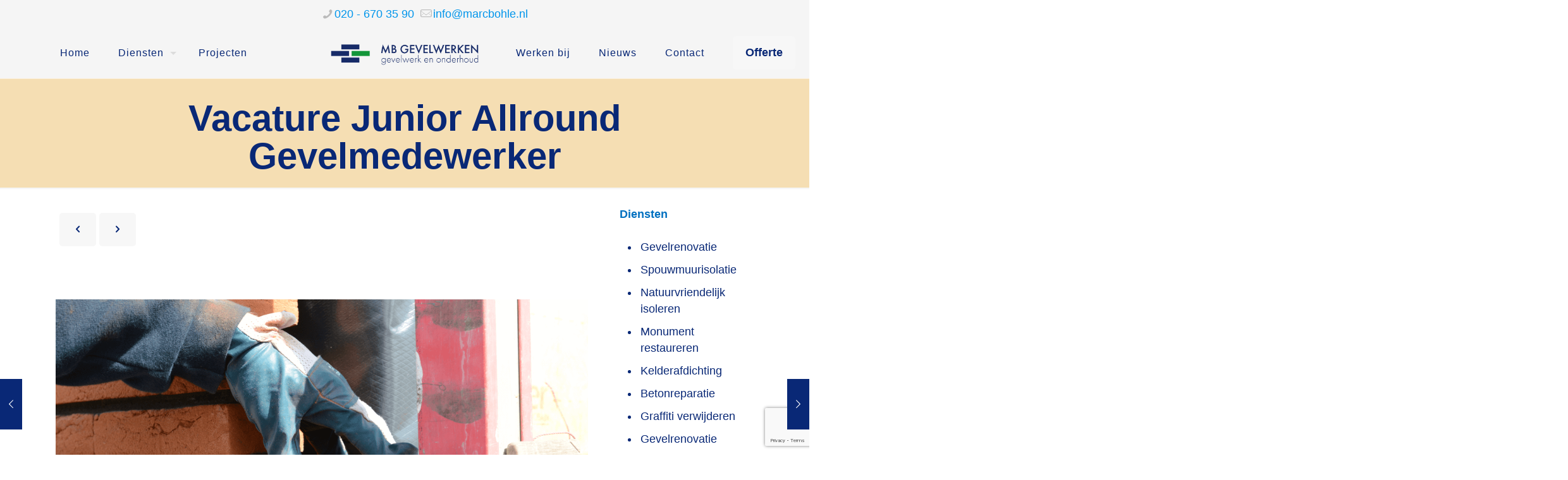

--- FILE ---
content_type: text/html; charset=utf-8
request_url: https://www.google.com/recaptcha/api2/anchor?ar=1&k=6LdH3asZAAAAABfuzokKPGYjgrT8q22yjjz_3kdd&co=aHR0cHM6Ly93d3cubWFyY2JvaGxlLm5sOjQ0Mw..&hl=en&v=PoyoqOPhxBO7pBk68S4YbpHZ&size=invisible&anchor-ms=20000&execute-ms=30000&cb=izaq28ruui53
body_size: 48674
content:
<!DOCTYPE HTML><html dir="ltr" lang="en"><head><meta http-equiv="Content-Type" content="text/html; charset=UTF-8">
<meta http-equiv="X-UA-Compatible" content="IE=edge">
<title>reCAPTCHA</title>
<style type="text/css">
/* cyrillic-ext */
@font-face {
  font-family: 'Roboto';
  font-style: normal;
  font-weight: 400;
  font-stretch: 100%;
  src: url(//fonts.gstatic.com/s/roboto/v48/KFO7CnqEu92Fr1ME7kSn66aGLdTylUAMa3GUBHMdazTgWw.woff2) format('woff2');
  unicode-range: U+0460-052F, U+1C80-1C8A, U+20B4, U+2DE0-2DFF, U+A640-A69F, U+FE2E-FE2F;
}
/* cyrillic */
@font-face {
  font-family: 'Roboto';
  font-style: normal;
  font-weight: 400;
  font-stretch: 100%;
  src: url(//fonts.gstatic.com/s/roboto/v48/KFO7CnqEu92Fr1ME7kSn66aGLdTylUAMa3iUBHMdazTgWw.woff2) format('woff2');
  unicode-range: U+0301, U+0400-045F, U+0490-0491, U+04B0-04B1, U+2116;
}
/* greek-ext */
@font-face {
  font-family: 'Roboto';
  font-style: normal;
  font-weight: 400;
  font-stretch: 100%;
  src: url(//fonts.gstatic.com/s/roboto/v48/KFO7CnqEu92Fr1ME7kSn66aGLdTylUAMa3CUBHMdazTgWw.woff2) format('woff2');
  unicode-range: U+1F00-1FFF;
}
/* greek */
@font-face {
  font-family: 'Roboto';
  font-style: normal;
  font-weight: 400;
  font-stretch: 100%;
  src: url(//fonts.gstatic.com/s/roboto/v48/KFO7CnqEu92Fr1ME7kSn66aGLdTylUAMa3-UBHMdazTgWw.woff2) format('woff2');
  unicode-range: U+0370-0377, U+037A-037F, U+0384-038A, U+038C, U+038E-03A1, U+03A3-03FF;
}
/* math */
@font-face {
  font-family: 'Roboto';
  font-style: normal;
  font-weight: 400;
  font-stretch: 100%;
  src: url(//fonts.gstatic.com/s/roboto/v48/KFO7CnqEu92Fr1ME7kSn66aGLdTylUAMawCUBHMdazTgWw.woff2) format('woff2');
  unicode-range: U+0302-0303, U+0305, U+0307-0308, U+0310, U+0312, U+0315, U+031A, U+0326-0327, U+032C, U+032F-0330, U+0332-0333, U+0338, U+033A, U+0346, U+034D, U+0391-03A1, U+03A3-03A9, U+03B1-03C9, U+03D1, U+03D5-03D6, U+03F0-03F1, U+03F4-03F5, U+2016-2017, U+2034-2038, U+203C, U+2040, U+2043, U+2047, U+2050, U+2057, U+205F, U+2070-2071, U+2074-208E, U+2090-209C, U+20D0-20DC, U+20E1, U+20E5-20EF, U+2100-2112, U+2114-2115, U+2117-2121, U+2123-214F, U+2190, U+2192, U+2194-21AE, U+21B0-21E5, U+21F1-21F2, U+21F4-2211, U+2213-2214, U+2216-22FF, U+2308-230B, U+2310, U+2319, U+231C-2321, U+2336-237A, U+237C, U+2395, U+239B-23B7, U+23D0, U+23DC-23E1, U+2474-2475, U+25AF, U+25B3, U+25B7, U+25BD, U+25C1, U+25CA, U+25CC, U+25FB, U+266D-266F, U+27C0-27FF, U+2900-2AFF, U+2B0E-2B11, U+2B30-2B4C, U+2BFE, U+3030, U+FF5B, U+FF5D, U+1D400-1D7FF, U+1EE00-1EEFF;
}
/* symbols */
@font-face {
  font-family: 'Roboto';
  font-style: normal;
  font-weight: 400;
  font-stretch: 100%;
  src: url(//fonts.gstatic.com/s/roboto/v48/KFO7CnqEu92Fr1ME7kSn66aGLdTylUAMaxKUBHMdazTgWw.woff2) format('woff2');
  unicode-range: U+0001-000C, U+000E-001F, U+007F-009F, U+20DD-20E0, U+20E2-20E4, U+2150-218F, U+2190, U+2192, U+2194-2199, U+21AF, U+21E6-21F0, U+21F3, U+2218-2219, U+2299, U+22C4-22C6, U+2300-243F, U+2440-244A, U+2460-24FF, U+25A0-27BF, U+2800-28FF, U+2921-2922, U+2981, U+29BF, U+29EB, U+2B00-2BFF, U+4DC0-4DFF, U+FFF9-FFFB, U+10140-1018E, U+10190-1019C, U+101A0, U+101D0-101FD, U+102E0-102FB, U+10E60-10E7E, U+1D2C0-1D2D3, U+1D2E0-1D37F, U+1F000-1F0FF, U+1F100-1F1AD, U+1F1E6-1F1FF, U+1F30D-1F30F, U+1F315, U+1F31C, U+1F31E, U+1F320-1F32C, U+1F336, U+1F378, U+1F37D, U+1F382, U+1F393-1F39F, U+1F3A7-1F3A8, U+1F3AC-1F3AF, U+1F3C2, U+1F3C4-1F3C6, U+1F3CA-1F3CE, U+1F3D4-1F3E0, U+1F3ED, U+1F3F1-1F3F3, U+1F3F5-1F3F7, U+1F408, U+1F415, U+1F41F, U+1F426, U+1F43F, U+1F441-1F442, U+1F444, U+1F446-1F449, U+1F44C-1F44E, U+1F453, U+1F46A, U+1F47D, U+1F4A3, U+1F4B0, U+1F4B3, U+1F4B9, U+1F4BB, U+1F4BF, U+1F4C8-1F4CB, U+1F4D6, U+1F4DA, U+1F4DF, U+1F4E3-1F4E6, U+1F4EA-1F4ED, U+1F4F7, U+1F4F9-1F4FB, U+1F4FD-1F4FE, U+1F503, U+1F507-1F50B, U+1F50D, U+1F512-1F513, U+1F53E-1F54A, U+1F54F-1F5FA, U+1F610, U+1F650-1F67F, U+1F687, U+1F68D, U+1F691, U+1F694, U+1F698, U+1F6AD, U+1F6B2, U+1F6B9-1F6BA, U+1F6BC, U+1F6C6-1F6CF, U+1F6D3-1F6D7, U+1F6E0-1F6EA, U+1F6F0-1F6F3, U+1F6F7-1F6FC, U+1F700-1F7FF, U+1F800-1F80B, U+1F810-1F847, U+1F850-1F859, U+1F860-1F887, U+1F890-1F8AD, U+1F8B0-1F8BB, U+1F8C0-1F8C1, U+1F900-1F90B, U+1F93B, U+1F946, U+1F984, U+1F996, U+1F9E9, U+1FA00-1FA6F, U+1FA70-1FA7C, U+1FA80-1FA89, U+1FA8F-1FAC6, U+1FACE-1FADC, U+1FADF-1FAE9, U+1FAF0-1FAF8, U+1FB00-1FBFF;
}
/* vietnamese */
@font-face {
  font-family: 'Roboto';
  font-style: normal;
  font-weight: 400;
  font-stretch: 100%;
  src: url(//fonts.gstatic.com/s/roboto/v48/KFO7CnqEu92Fr1ME7kSn66aGLdTylUAMa3OUBHMdazTgWw.woff2) format('woff2');
  unicode-range: U+0102-0103, U+0110-0111, U+0128-0129, U+0168-0169, U+01A0-01A1, U+01AF-01B0, U+0300-0301, U+0303-0304, U+0308-0309, U+0323, U+0329, U+1EA0-1EF9, U+20AB;
}
/* latin-ext */
@font-face {
  font-family: 'Roboto';
  font-style: normal;
  font-weight: 400;
  font-stretch: 100%;
  src: url(//fonts.gstatic.com/s/roboto/v48/KFO7CnqEu92Fr1ME7kSn66aGLdTylUAMa3KUBHMdazTgWw.woff2) format('woff2');
  unicode-range: U+0100-02BA, U+02BD-02C5, U+02C7-02CC, U+02CE-02D7, U+02DD-02FF, U+0304, U+0308, U+0329, U+1D00-1DBF, U+1E00-1E9F, U+1EF2-1EFF, U+2020, U+20A0-20AB, U+20AD-20C0, U+2113, U+2C60-2C7F, U+A720-A7FF;
}
/* latin */
@font-face {
  font-family: 'Roboto';
  font-style: normal;
  font-weight: 400;
  font-stretch: 100%;
  src: url(//fonts.gstatic.com/s/roboto/v48/KFO7CnqEu92Fr1ME7kSn66aGLdTylUAMa3yUBHMdazQ.woff2) format('woff2');
  unicode-range: U+0000-00FF, U+0131, U+0152-0153, U+02BB-02BC, U+02C6, U+02DA, U+02DC, U+0304, U+0308, U+0329, U+2000-206F, U+20AC, U+2122, U+2191, U+2193, U+2212, U+2215, U+FEFF, U+FFFD;
}
/* cyrillic-ext */
@font-face {
  font-family: 'Roboto';
  font-style: normal;
  font-weight: 500;
  font-stretch: 100%;
  src: url(//fonts.gstatic.com/s/roboto/v48/KFO7CnqEu92Fr1ME7kSn66aGLdTylUAMa3GUBHMdazTgWw.woff2) format('woff2');
  unicode-range: U+0460-052F, U+1C80-1C8A, U+20B4, U+2DE0-2DFF, U+A640-A69F, U+FE2E-FE2F;
}
/* cyrillic */
@font-face {
  font-family: 'Roboto';
  font-style: normal;
  font-weight: 500;
  font-stretch: 100%;
  src: url(//fonts.gstatic.com/s/roboto/v48/KFO7CnqEu92Fr1ME7kSn66aGLdTylUAMa3iUBHMdazTgWw.woff2) format('woff2');
  unicode-range: U+0301, U+0400-045F, U+0490-0491, U+04B0-04B1, U+2116;
}
/* greek-ext */
@font-face {
  font-family: 'Roboto';
  font-style: normal;
  font-weight: 500;
  font-stretch: 100%;
  src: url(//fonts.gstatic.com/s/roboto/v48/KFO7CnqEu92Fr1ME7kSn66aGLdTylUAMa3CUBHMdazTgWw.woff2) format('woff2');
  unicode-range: U+1F00-1FFF;
}
/* greek */
@font-face {
  font-family: 'Roboto';
  font-style: normal;
  font-weight: 500;
  font-stretch: 100%;
  src: url(//fonts.gstatic.com/s/roboto/v48/KFO7CnqEu92Fr1ME7kSn66aGLdTylUAMa3-UBHMdazTgWw.woff2) format('woff2');
  unicode-range: U+0370-0377, U+037A-037F, U+0384-038A, U+038C, U+038E-03A1, U+03A3-03FF;
}
/* math */
@font-face {
  font-family: 'Roboto';
  font-style: normal;
  font-weight: 500;
  font-stretch: 100%;
  src: url(//fonts.gstatic.com/s/roboto/v48/KFO7CnqEu92Fr1ME7kSn66aGLdTylUAMawCUBHMdazTgWw.woff2) format('woff2');
  unicode-range: U+0302-0303, U+0305, U+0307-0308, U+0310, U+0312, U+0315, U+031A, U+0326-0327, U+032C, U+032F-0330, U+0332-0333, U+0338, U+033A, U+0346, U+034D, U+0391-03A1, U+03A3-03A9, U+03B1-03C9, U+03D1, U+03D5-03D6, U+03F0-03F1, U+03F4-03F5, U+2016-2017, U+2034-2038, U+203C, U+2040, U+2043, U+2047, U+2050, U+2057, U+205F, U+2070-2071, U+2074-208E, U+2090-209C, U+20D0-20DC, U+20E1, U+20E5-20EF, U+2100-2112, U+2114-2115, U+2117-2121, U+2123-214F, U+2190, U+2192, U+2194-21AE, U+21B0-21E5, U+21F1-21F2, U+21F4-2211, U+2213-2214, U+2216-22FF, U+2308-230B, U+2310, U+2319, U+231C-2321, U+2336-237A, U+237C, U+2395, U+239B-23B7, U+23D0, U+23DC-23E1, U+2474-2475, U+25AF, U+25B3, U+25B7, U+25BD, U+25C1, U+25CA, U+25CC, U+25FB, U+266D-266F, U+27C0-27FF, U+2900-2AFF, U+2B0E-2B11, U+2B30-2B4C, U+2BFE, U+3030, U+FF5B, U+FF5D, U+1D400-1D7FF, U+1EE00-1EEFF;
}
/* symbols */
@font-face {
  font-family: 'Roboto';
  font-style: normal;
  font-weight: 500;
  font-stretch: 100%;
  src: url(//fonts.gstatic.com/s/roboto/v48/KFO7CnqEu92Fr1ME7kSn66aGLdTylUAMaxKUBHMdazTgWw.woff2) format('woff2');
  unicode-range: U+0001-000C, U+000E-001F, U+007F-009F, U+20DD-20E0, U+20E2-20E4, U+2150-218F, U+2190, U+2192, U+2194-2199, U+21AF, U+21E6-21F0, U+21F3, U+2218-2219, U+2299, U+22C4-22C6, U+2300-243F, U+2440-244A, U+2460-24FF, U+25A0-27BF, U+2800-28FF, U+2921-2922, U+2981, U+29BF, U+29EB, U+2B00-2BFF, U+4DC0-4DFF, U+FFF9-FFFB, U+10140-1018E, U+10190-1019C, U+101A0, U+101D0-101FD, U+102E0-102FB, U+10E60-10E7E, U+1D2C0-1D2D3, U+1D2E0-1D37F, U+1F000-1F0FF, U+1F100-1F1AD, U+1F1E6-1F1FF, U+1F30D-1F30F, U+1F315, U+1F31C, U+1F31E, U+1F320-1F32C, U+1F336, U+1F378, U+1F37D, U+1F382, U+1F393-1F39F, U+1F3A7-1F3A8, U+1F3AC-1F3AF, U+1F3C2, U+1F3C4-1F3C6, U+1F3CA-1F3CE, U+1F3D4-1F3E0, U+1F3ED, U+1F3F1-1F3F3, U+1F3F5-1F3F7, U+1F408, U+1F415, U+1F41F, U+1F426, U+1F43F, U+1F441-1F442, U+1F444, U+1F446-1F449, U+1F44C-1F44E, U+1F453, U+1F46A, U+1F47D, U+1F4A3, U+1F4B0, U+1F4B3, U+1F4B9, U+1F4BB, U+1F4BF, U+1F4C8-1F4CB, U+1F4D6, U+1F4DA, U+1F4DF, U+1F4E3-1F4E6, U+1F4EA-1F4ED, U+1F4F7, U+1F4F9-1F4FB, U+1F4FD-1F4FE, U+1F503, U+1F507-1F50B, U+1F50D, U+1F512-1F513, U+1F53E-1F54A, U+1F54F-1F5FA, U+1F610, U+1F650-1F67F, U+1F687, U+1F68D, U+1F691, U+1F694, U+1F698, U+1F6AD, U+1F6B2, U+1F6B9-1F6BA, U+1F6BC, U+1F6C6-1F6CF, U+1F6D3-1F6D7, U+1F6E0-1F6EA, U+1F6F0-1F6F3, U+1F6F7-1F6FC, U+1F700-1F7FF, U+1F800-1F80B, U+1F810-1F847, U+1F850-1F859, U+1F860-1F887, U+1F890-1F8AD, U+1F8B0-1F8BB, U+1F8C0-1F8C1, U+1F900-1F90B, U+1F93B, U+1F946, U+1F984, U+1F996, U+1F9E9, U+1FA00-1FA6F, U+1FA70-1FA7C, U+1FA80-1FA89, U+1FA8F-1FAC6, U+1FACE-1FADC, U+1FADF-1FAE9, U+1FAF0-1FAF8, U+1FB00-1FBFF;
}
/* vietnamese */
@font-face {
  font-family: 'Roboto';
  font-style: normal;
  font-weight: 500;
  font-stretch: 100%;
  src: url(//fonts.gstatic.com/s/roboto/v48/KFO7CnqEu92Fr1ME7kSn66aGLdTylUAMa3OUBHMdazTgWw.woff2) format('woff2');
  unicode-range: U+0102-0103, U+0110-0111, U+0128-0129, U+0168-0169, U+01A0-01A1, U+01AF-01B0, U+0300-0301, U+0303-0304, U+0308-0309, U+0323, U+0329, U+1EA0-1EF9, U+20AB;
}
/* latin-ext */
@font-face {
  font-family: 'Roboto';
  font-style: normal;
  font-weight: 500;
  font-stretch: 100%;
  src: url(//fonts.gstatic.com/s/roboto/v48/KFO7CnqEu92Fr1ME7kSn66aGLdTylUAMa3KUBHMdazTgWw.woff2) format('woff2');
  unicode-range: U+0100-02BA, U+02BD-02C5, U+02C7-02CC, U+02CE-02D7, U+02DD-02FF, U+0304, U+0308, U+0329, U+1D00-1DBF, U+1E00-1E9F, U+1EF2-1EFF, U+2020, U+20A0-20AB, U+20AD-20C0, U+2113, U+2C60-2C7F, U+A720-A7FF;
}
/* latin */
@font-face {
  font-family: 'Roboto';
  font-style: normal;
  font-weight: 500;
  font-stretch: 100%;
  src: url(//fonts.gstatic.com/s/roboto/v48/KFO7CnqEu92Fr1ME7kSn66aGLdTylUAMa3yUBHMdazQ.woff2) format('woff2');
  unicode-range: U+0000-00FF, U+0131, U+0152-0153, U+02BB-02BC, U+02C6, U+02DA, U+02DC, U+0304, U+0308, U+0329, U+2000-206F, U+20AC, U+2122, U+2191, U+2193, U+2212, U+2215, U+FEFF, U+FFFD;
}
/* cyrillic-ext */
@font-face {
  font-family: 'Roboto';
  font-style: normal;
  font-weight: 900;
  font-stretch: 100%;
  src: url(//fonts.gstatic.com/s/roboto/v48/KFO7CnqEu92Fr1ME7kSn66aGLdTylUAMa3GUBHMdazTgWw.woff2) format('woff2');
  unicode-range: U+0460-052F, U+1C80-1C8A, U+20B4, U+2DE0-2DFF, U+A640-A69F, U+FE2E-FE2F;
}
/* cyrillic */
@font-face {
  font-family: 'Roboto';
  font-style: normal;
  font-weight: 900;
  font-stretch: 100%;
  src: url(//fonts.gstatic.com/s/roboto/v48/KFO7CnqEu92Fr1ME7kSn66aGLdTylUAMa3iUBHMdazTgWw.woff2) format('woff2');
  unicode-range: U+0301, U+0400-045F, U+0490-0491, U+04B0-04B1, U+2116;
}
/* greek-ext */
@font-face {
  font-family: 'Roboto';
  font-style: normal;
  font-weight: 900;
  font-stretch: 100%;
  src: url(//fonts.gstatic.com/s/roboto/v48/KFO7CnqEu92Fr1ME7kSn66aGLdTylUAMa3CUBHMdazTgWw.woff2) format('woff2');
  unicode-range: U+1F00-1FFF;
}
/* greek */
@font-face {
  font-family: 'Roboto';
  font-style: normal;
  font-weight: 900;
  font-stretch: 100%;
  src: url(//fonts.gstatic.com/s/roboto/v48/KFO7CnqEu92Fr1ME7kSn66aGLdTylUAMa3-UBHMdazTgWw.woff2) format('woff2');
  unicode-range: U+0370-0377, U+037A-037F, U+0384-038A, U+038C, U+038E-03A1, U+03A3-03FF;
}
/* math */
@font-face {
  font-family: 'Roboto';
  font-style: normal;
  font-weight: 900;
  font-stretch: 100%;
  src: url(//fonts.gstatic.com/s/roboto/v48/KFO7CnqEu92Fr1ME7kSn66aGLdTylUAMawCUBHMdazTgWw.woff2) format('woff2');
  unicode-range: U+0302-0303, U+0305, U+0307-0308, U+0310, U+0312, U+0315, U+031A, U+0326-0327, U+032C, U+032F-0330, U+0332-0333, U+0338, U+033A, U+0346, U+034D, U+0391-03A1, U+03A3-03A9, U+03B1-03C9, U+03D1, U+03D5-03D6, U+03F0-03F1, U+03F4-03F5, U+2016-2017, U+2034-2038, U+203C, U+2040, U+2043, U+2047, U+2050, U+2057, U+205F, U+2070-2071, U+2074-208E, U+2090-209C, U+20D0-20DC, U+20E1, U+20E5-20EF, U+2100-2112, U+2114-2115, U+2117-2121, U+2123-214F, U+2190, U+2192, U+2194-21AE, U+21B0-21E5, U+21F1-21F2, U+21F4-2211, U+2213-2214, U+2216-22FF, U+2308-230B, U+2310, U+2319, U+231C-2321, U+2336-237A, U+237C, U+2395, U+239B-23B7, U+23D0, U+23DC-23E1, U+2474-2475, U+25AF, U+25B3, U+25B7, U+25BD, U+25C1, U+25CA, U+25CC, U+25FB, U+266D-266F, U+27C0-27FF, U+2900-2AFF, U+2B0E-2B11, U+2B30-2B4C, U+2BFE, U+3030, U+FF5B, U+FF5D, U+1D400-1D7FF, U+1EE00-1EEFF;
}
/* symbols */
@font-face {
  font-family: 'Roboto';
  font-style: normal;
  font-weight: 900;
  font-stretch: 100%;
  src: url(//fonts.gstatic.com/s/roboto/v48/KFO7CnqEu92Fr1ME7kSn66aGLdTylUAMaxKUBHMdazTgWw.woff2) format('woff2');
  unicode-range: U+0001-000C, U+000E-001F, U+007F-009F, U+20DD-20E0, U+20E2-20E4, U+2150-218F, U+2190, U+2192, U+2194-2199, U+21AF, U+21E6-21F0, U+21F3, U+2218-2219, U+2299, U+22C4-22C6, U+2300-243F, U+2440-244A, U+2460-24FF, U+25A0-27BF, U+2800-28FF, U+2921-2922, U+2981, U+29BF, U+29EB, U+2B00-2BFF, U+4DC0-4DFF, U+FFF9-FFFB, U+10140-1018E, U+10190-1019C, U+101A0, U+101D0-101FD, U+102E0-102FB, U+10E60-10E7E, U+1D2C0-1D2D3, U+1D2E0-1D37F, U+1F000-1F0FF, U+1F100-1F1AD, U+1F1E6-1F1FF, U+1F30D-1F30F, U+1F315, U+1F31C, U+1F31E, U+1F320-1F32C, U+1F336, U+1F378, U+1F37D, U+1F382, U+1F393-1F39F, U+1F3A7-1F3A8, U+1F3AC-1F3AF, U+1F3C2, U+1F3C4-1F3C6, U+1F3CA-1F3CE, U+1F3D4-1F3E0, U+1F3ED, U+1F3F1-1F3F3, U+1F3F5-1F3F7, U+1F408, U+1F415, U+1F41F, U+1F426, U+1F43F, U+1F441-1F442, U+1F444, U+1F446-1F449, U+1F44C-1F44E, U+1F453, U+1F46A, U+1F47D, U+1F4A3, U+1F4B0, U+1F4B3, U+1F4B9, U+1F4BB, U+1F4BF, U+1F4C8-1F4CB, U+1F4D6, U+1F4DA, U+1F4DF, U+1F4E3-1F4E6, U+1F4EA-1F4ED, U+1F4F7, U+1F4F9-1F4FB, U+1F4FD-1F4FE, U+1F503, U+1F507-1F50B, U+1F50D, U+1F512-1F513, U+1F53E-1F54A, U+1F54F-1F5FA, U+1F610, U+1F650-1F67F, U+1F687, U+1F68D, U+1F691, U+1F694, U+1F698, U+1F6AD, U+1F6B2, U+1F6B9-1F6BA, U+1F6BC, U+1F6C6-1F6CF, U+1F6D3-1F6D7, U+1F6E0-1F6EA, U+1F6F0-1F6F3, U+1F6F7-1F6FC, U+1F700-1F7FF, U+1F800-1F80B, U+1F810-1F847, U+1F850-1F859, U+1F860-1F887, U+1F890-1F8AD, U+1F8B0-1F8BB, U+1F8C0-1F8C1, U+1F900-1F90B, U+1F93B, U+1F946, U+1F984, U+1F996, U+1F9E9, U+1FA00-1FA6F, U+1FA70-1FA7C, U+1FA80-1FA89, U+1FA8F-1FAC6, U+1FACE-1FADC, U+1FADF-1FAE9, U+1FAF0-1FAF8, U+1FB00-1FBFF;
}
/* vietnamese */
@font-face {
  font-family: 'Roboto';
  font-style: normal;
  font-weight: 900;
  font-stretch: 100%;
  src: url(//fonts.gstatic.com/s/roboto/v48/KFO7CnqEu92Fr1ME7kSn66aGLdTylUAMa3OUBHMdazTgWw.woff2) format('woff2');
  unicode-range: U+0102-0103, U+0110-0111, U+0128-0129, U+0168-0169, U+01A0-01A1, U+01AF-01B0, U+0300-0301, U+0303-0304, U+0308-0309, U+0323, U+0329, U+1EA0-1EF9, U+20AB;
}
/* latin-ext */
@font-face {
  font-family: 'Roboto';
  font-style: normal;
  font-weight: 900;
  font-stretch: 100%;
  src: url(//fonts.gstatic.com/s/roboto/v48/KFO7CnqEu92Fr1ME7kSn66aGLdTylUAMa3KUBHMdazTgWw.woff2) format('woff2');
  unicode-range: U+0100-02BA, U+02BD-02C5, U+02C7-02CC, U+02CE-02D7, U+02DD-02FF, U+0304, U+0308, U+0329, U+1D00-1DBF, U+1E00-1E9F, U+1EF2-1EFF, U+2020, U+20A0-20AB, U+20AD-20C0, U+2113, U+2C60-2C7F, U+A720-A7FF;
}
/* latin */
@font-face {
  font-family: 'Roboto';
  font-style: normal;
  font-weight: 900;
  font-stretch: 100%;
  src: url(//fonts.gstatic.com/s/roboto/v48/KFO7CnqEu92Fr1ME7kSn66aGLdTylUAMa3yUBHMdazQ.woff2) format('woff2');
  unicode-range: U+0000-00FF, U+0131, U+0152-0153, U+02BB-02BC, U+02C6, U+02DA, U+02DC, U+0304, U+0308, U+0329, U+2000-206F, U+20AC, U+2122, U+2191, U+2193, U+2212, U+2215, U+FEFF, U+FFFD;
}

</style>
<link rel="stylesheet" type="text/css" href="https://www.gstatic.com/recaptcha/releases/PoyoqOPhxBO7pBk68S4YbpHZ/styles__ltr.css">
<script nonce="9HjYQn5mnukZZ0710XpQnA" type="text/javascript">window['__recaptcha_api'] = 'https://www.google.com/recaptcha/api2/';</script>
<script type="text/javascript" src="https://www.gstatic.com/recaptcha/releases/PoyoqOPhxBO7pBk68S4YbpHZ/recaptcha__en.js" nonce="9HjYQn5mnukZZ0710XpQnA">
      
    </script></head>
<body><div id="rc-anchor-alert" class="rc-anchor-alert"></div>
<input type="hidden" id="recaptcha-token" value="[base64]">
<script type="text/javascript" nonce="9HjYQn5mnukZZ0710XpQnA">
      recaptcha.anchor.Main.init("[\x22ainput\x22,[\x22bgdata\x22,\x22\x22,\[base64]/[base64]/MjU1Ong/[base64]/[base64]/[base64]/[base64]/[base64]/[base64]/[base64]/[base64]/[base64]/[base64]/[base64]/[base64]/[base64]/[base64]/[base64]\\u003d\x22,\[base64]\\u003d\\u003d\x22,\[base64]/DqMKjwoXCkcOlMBLCvMKDw6zDpGYFwrPCm2HDn8Oje8KHwrLCsMKAZz/Dj0PCucKyAcKcwrzCqGlSw6LCs8OEw6NrD8KCJV/CusK3RUN7w7PChAZIdMOgwoFWUMKOw6ZYwrU9w5YSwpQnasKvw4XCksKPwrrDp8KfME3DknbDjUHCvQVRwqDCgAM6acKxw5t6bcKGHT8pJi5SBMOfwqLDmsK2w53Cn8KwWsOWFX0xFcKGeHsZwq/DnsOcw77CusOnw7whw4pfJsOSwofDjgnDuV0Qw7Fow61RwqvCmlUeAWpRwp5Vw4vCq8KEZUAMaMO2w6YQBGBUwr9hw5U0M0k2wrTCtE/Dp0QAV8KGTQfCqsO1DnpiPk3DqcOKwqvCmzAUXsODw5DCtzFfC0nDqyzDi28rwplpMsKRw7DChcKLCR4yw5LCoyrCpAN0wrIbw4LCukA6fhcTwpbCgMK4DsKSEjfCtH7DjsKowrnDpn5Ld8KudXzDsj7CqcO9wp5aWD/CjsKZcxQ+OxTDl8O/[base64]/CqcKCaArDvcOgwqbCvS0CZMO+ZcOVw64zd8Onw4vCtB0Cw5DChsOOMQfDrRzCg8KNw5XDnibDolUscMKEKC7Dt1TCqsOaw5EufcKISTEmScKcw63ChyLDn8KmGMOUw6PDo8KfwosWZi/[base64]/wosXVl3CjRLDiwDCs8OGGcKNw6IiWcK3NcOYf8K4YEtDB8OyKHJYPwDCqzTDmBYvPMOuw7HDgMOGw54mJ1rDtnARwoLDuBXCsnBdwpDDqMKbQwDDi1HClsOYA0XDq1zCgMOFG8OXa8Kew7HDg8KVw4s6w6nCh8O7SgjCj2/[base64]/[base64]/[base64]/DqcOkwrzCgWFLwp4accO4w5Z/UMOfMXjDiXjClwA8J8KQXFfDosK6wpTCoC7DvyXCvcOxRmwawpvCnyDDmH/[base64]/BBrCrMO1csKeCcOzw6IXw70jw6/ChsK/w7p5wrjDqMKowooswp7Do2nCuW8Dwp4Ew5FZw7HDrg9UWMOIw6TDusOyWnsOQMKow4h4w4PDmGA0wqPDkMOhwrbCgMKswq3Cq8KvSMKcwqJAw4c5woh2w4jCiDw6w43CjwTDnQrDmDtXTcO6wphAw4IvNcOZwpDDlsKmVD/CjBArWS7CmcO3E8OgwrTDuR/[base64]/Dn8OnKcKLUMKRHX7Crm7DtcK6egIgGDhQw6N3QU/[base64]/CtyLDlMKLwozCjMO6woXDmsOqwrEkBMKJXCbDqnrDpMOYw5tFMcK5fn/CiHLCmcOXw7zDvsOeViHCpMOSDmfCqC1VYMKXw7DCv8Kxw64mAWVtbEPCkMKKw4cSfMO1RErDjsO+Mx/CgcOVwqJ+bsKXQMK0X8OefcKhwpBiw5PCokQqw7hjw5/[base64]/CjE7CgBrDrhMow4TDo8Kxw5wRw7FMY2fCv8KHw5HDn8OyYcOrBsOHwqoew5ESez3CkcKlwrXCtwYsU07CqMOoTcKiw5dFwoHCgBNcPMOLL8OpaUPCmGkJMHvCoHHDg8O4wpUxQcKfeMK5w61KHcKYIcOrw63CmSPCjsO/[base64]/DqMKfO8KQwqnDnk4iJsO8wpfCscKlaUQvwozDqsO2fcOOwrjDuw/DonFjesKIwrXCj8OvU8K+wr1ww5g0L0jCqcKmETlkKDzCrVTDuMKlw7/Cq8OGw4jCl8OAZMOGwqvDlTzDrS/DnHAywq3DqMK/aMOqDMOUO28GwpUbwoEIWxvDijRMw6bCiXTCglx7w4XCnj7CvgUHw4bCsyZcw7oOwq3DkhDCnmc6w4bChzkwNitiZFPDiT4FE8OlUWjCoMOgRsKOwodwCcKqwqLCpcO2w5HCsk/Crnd9PBJQBVA+w7rDgxdAWiLCi2tGwoDCksOlwqxEKMO7w5PDkn4hJsKYBSnCnlnCl1ovwrfCsMKgGzhsw6vDrDnCksO9PMKpw5o7wqczw6oAAcKkI8O/w6fDosK/TjdOw5bDhcKRwqYabcKgw4fCpwfCiMO0w48+w6HDpMKYwoLCkcKCw7fChsKzw4Zmw5HCtcODV2IgYcKSwr/CjsOOw4gJHhk+wqZcTm3ClxbDiMOuw6/CvMKrV8KFTCjDmXFzwpMkw6xFwrPCjDzCtcOwYjPCuk3DocK8wrnDkhbDlkPCkcO1wqBhDw3Ct3YEwrdHw5Nbw7VdN8KIMl5cwqDCj8Kmw5vCnxrCkgjChm/[base64]/CpMKAwqvCsMOnc0HDhsOkPHTDpT1vZ0NGwpJewqwUw6jCrcKkwobCo8Khw5QATQjDvxoSw5HCkMOgbCVlwpp+w58Ew5DCrMKkw5LDoMO+WzwVwpodwqUfXy3CpsK7w6Nxwq1mw6E8Y0HDi8K0P3QEDADDq8K8PMOCw7PCksOTK8Olw5c/C8O9wrssw63DssK9CTlfwrgUw55/wqYiw6TDocKuUsK2wpRnXg7Cp10Cw7YJbz8Uwq4xw5HDr8O6wqTDqcK8w6QVwrhiDXnDgMKHwo/DukDChsOmSsKuw6nCmcKPecKGDcOmdArDu8KXZTDDhMOrMMO3dSHCh8OLdMOOw7hMWsKlw5vCmXBTwp0geikyw4HDrn/DscKXwq/[base64]/w6xTwoPDv8O/[base64]/Dh2DCljDConkEbsO2w75sMiXDicOcwrrCp3XCp8Ocw6nCikFVM3vDgxDDusO0w6B0wpLDslRjwpHCuUAJw7jCmFMOK8OHTsKbe8KGw41ww7nDo8KPF3jDlh/DtjHCk0rDsELDnW3CngnCs8KLO8KCIMK/FcKBQGvCnnRCwpfCplx1IxwQcyfDsz3DtQfCr8KxFx1Kw6Ivwr9Zw6/Cv8O+UEtLw6rDusKLwqzCl8KowrLDlsObRl3CmSZOBsKMwrXDq3cMwpZ5Um7CjgFUw7rCjcKqbhfCg8KBe8Oaw5bDmRIXFcOgwpHCvBxuMMOOwpoIw5ITw4rDtwDCtCUlP8KCw4cew7Vlw5gMR8KwYzrDq8Oow6lVSsO2OcKUExjDvcK4DEU/wr4/w4zDpcKecwTCqMOkS8OGTcKhXsOXVcKeN8OBw43CrgVAwrVBd8OtPcKkw65Cw7V8esO8SMKOasOxBsKsw4oLDDLCvnTDm8ODwp3CssOzXsKnw6DCtcKww796IsKWLMOhwrJ+woRwwp1mwrEjwr3DsMOfw7fDq2lEd8KwI8O7w6NPwr3Cp8K/wo4cWzwCw6XDqEAvMgTCjDspEcKHw60Cwp3CgDJTwoDDuTfDscOjwprDrcOnw53CusK5wqh0RsKpAz7CtMOqMcOte8KOwpo7w5PDuF4Nwq3Ci1dbw5vCjllyfCjDvFLCt8KTwoDDssO0w5VsOQN2w5fCgsKTZcOEw5hlwrXCksOKw7/Dr8KPCMO8w6zCulgnw7EoWRYzw4ooQ8OORwMOw6Y9woHDrX1gw5HDmsKoIyV9BTvDswPCr8O/w6/DjcKFwqZDImJswobCoz3CncKKBEBSwpLCi8K9w64fP2oZw6PDnGjCiMKRwpUKHsK0WsKgwrnDrm/DgsOKwodewqcxKsOYw70/[base64]/Cv8O9CsKbVgRtOMKwwo9Of8KkJ8K4wrIrcw8dQcO9EMKxwqtkCsOZfcOxw7x4w7DDhwjDkMOrw5LCqVDCrsOtA23DvMKgNMKEBsO+w5jDpz18DMKVwrbDlcKPOcOHwo0qw5/CnzEiw6ZAMsK0wqzCqcOjZ8OsSn/CulcSdhl3TiTDmUTCicKpeFMcwqLCiXVIwrLDicKuw5TCvcO/[base64]/[base64]/CqcOYDhozw4XDjTpjeXDDusK0TsOgFsKww6QLRsK0ecOPwqUpakh7MBEhwofDrGDCoEsDDMOfY2zDhcOXAU3Cr8KhJMOPw4xkPGfDmQx+aGXDsUhVw5AswrnDikA3w6AxDMKKVnYSEcOaw4sOwpBdVQpXXMOxw44te8KwfsK8ecOdThjCksOJw4dBw7TDlsO/w6/DosOfVybCg8K5NMOmD8KgGWHDsHvDscKmw7fCs8O3w4lAwqzDocOBw4XCgcO5elZUD8Kpwqd6w4rCp157dmvDlX0UDsOCw4XDqcKcw7AGXMK2FMO3QsK4w5bCiyhPcsOcw6rDlH/DpsOJTAgBwr7DsjYEDsKwWUHCqsK1w5o4wo9NwpDDhwVGw7HDvMOrwqfDjWluwrPDkcOeADsfwqzClsKvesK9wqZse0lZw58dwr/DjCslwonCnCZpezLCqSLChCXDssKqBsOtwpETTSbCrT/[base64]/C2xRDW/DlQQ3w7HDrcOBZMOSX8KRHAQ3woF9wqrDkcOSwrV9D8OOwpcCXsOiw4oWw6dVJi0Tw4jCisOwwpHDvsK6OsOTw5IQwoXDhsO9wrRHwqhEwqrDt3IxbD/DgsKDAsK9w4lvYMOreMKNZAvDqMOiGWUAwqvDj8KeOMKGTWPDqyfChcKxZ8KBGMOFZMOkwrUIw5PDlRJSw74qC8OKw6LDhMKvbjYAwpPCtMO1KsONdVg8w4NOUcOAwpJBC8KsN8KbwrERw77CiXAfJsKGC8KlNHXDs8OTQ8KJw6vCrQhMP3FDGUUpGRU0w4/DvRxVYMOhw7DDk8Ouw63DosOFZMO7wrLDpMOsw4HDlg9hd8OcZgfDhcKNw74lw4rDgcOGNcKuXB3DrS/CmWFDw6DDjcK3wqFPE0kGP8OPFGjCrMOgwoTDoGU5W8KMEwDDom8Yw5HCisK7RybDiUhcw7TCvg3CsTp3DBLCkT0xQCMhGMKiw5DDtDbDvcKrXFQmwqVswpvCpUNeMMKAfCzDhio8w4fCmgpHQcODwoLCrCxxLS3CtcKGCzwBRy/Chkhowr5twos8U2Fmw516KsKdY8KxCg8gCUd7w4vDv8KNa2jDu2IqRCvDp1c/WcKaJ8Kyw6JIUX1Gw5Mjw6vCoybDucKTw7NfSHnCn8KZeEHDnjAqw6crImVrVQZhwrLCmMODw4fDnsOJw6/DowDDh29gAMKnwr9VTMOINkLCv3pRw53Ch8KSw4HDssOdw6vDqArCphrDq8Oow4o2woTCtsOUVm5wccOdwpzDinbDh2bCuR7CrsKvNBJEKhkBQBFDw70KwppowqfCnsOvwrRiw57DimDCgWXCtxxoAcK4NDBOCcKsGMKwwqvDnsK7cUVyw4PDocKZwrx+w6/Dp8KOQWDDmMKrYhjDpEE0wr4HZsKXYgxow7onwrEmwrXDthfCozB0w67Dj8Ojw4lvcsOVwo3Dg8KbwrjDu3nCkCdPcArCpcOiYAg2wqRdwrxdw7bCuD9dOsKMfnQEfnzCpcKFw67Dg2pXwrQ/LFskLTtvwod/CDxkw7Faw6owdTIcwqzDusKZwqnCnsKjw5I2NMOywojDh8K7KCPCqUDCisORRsOvUMODwrXDkMKYfFwAN37DiAkkFMK9VcKMXz0hdFJNwq9Iw6HDksKcXjsyCsKYwqXDiMOiDsODwpjChsKjCl3DhGl1w5RbCRQ3wptdw7/DoMKGIsK2SQIUasKFwrAZQ0VxeVPDl8KCw6k9w4jDkiTDpxM+WXdkwppkwpfDrMOawp8fw5bDrFDCksKkLsOtw7jCi8OQeCrCpCjDnMO2w68jRgNEw4Qawoosw5TCvybCrA0xL8KDUjxew7PDnAfClMOrJ8KNEsOtPMKew7/CjMK2w5wjHxFTw4jDrcO0wq3DrMO4w6xqXcONcsKAw5wlw57Dh1jDosKWw4nCgAPCs21obgHCs8Kiwo09wpPDsBvCvMO1YMOUJcKow4fCssOGwoFZw4HCjG/CmcOow6bCqH7DgsK6FsOKS8OkVirDsMKzW8KyI1xuwoZow4DDtE/DuMOjw6hPwpwJaXB6wr7Dp8O2w6/Dm8OTwpzCjcKOw7xgw5tDGcKvE8OQw4nCqMOkw7PDssKrw5Qow7LDrXRIPEMJQsOKw5k5w6rCoiLDkDzDicOkworDkTjCrMOowot2w7vCgzPDriFIw411IcO4ecOEJhTDscKewqJPLcKPdko2dMKww4l0w6/[base64]/Cv8OrV8KPWXTCqcK3d8KlQMO5w7DDpMKqaQtxYMOnw4XCmH/CilkfwpIsF8KAwqjCgsOVN1ArTMOdw5vDkHIzecK3w6jChQbDtsO4w7plZ11vw6PDl23CkMONw6diwqTDv8K4wq/Dom1wWjHCu8K/KcKawpjCgsK9wotsw4jCscKsKCnDh8KLZ0PCn8KbeATCiSnDmcOCYxzDqzjDj8Kgw4Z/JcKtfMOeH8KOOzLDhMO4ccO/BMOHT8KUwrPDq8KHBSV9w67DjMO3CRPDtcOfRMO5fsO9wpRSwq1ZXcK0w5PDg8OsaMObNw3CoB/CoMOuwrsUwrJ5w5ltw4nCh17DqmPCsjjCrRDDtMOSSsOywrTCjMOowq/[base64]/[base64]/[base64]/DknLDssOYw4wQwr3Dn8KTwo4Dw6QXw6TDiwPDscOeVlrCmgDCjWgJwpTClMK5w6ZFdcKiw4zCoXEtw6HCtMKiwpwMw5HChEpyFMOvdj7Ck8KhBsOJwrgSw5o3A3HDo8OZfwPCiDxOwpRuF8OawqDDsyXCqMKNwrF8w4bDnBUcwqQhw4nDmR/CnlbDu8Kjw4/CjSHDjMKLwpvCq8OPwqIbw7fDtidXVUJkwoxkX8KATcKXM8O1wr5XABXCuCDDhlbCrMOWLEXDksOnwr/Cg3lFw6XCvcKyQXbCo3lMc8KATSnDp2UUNW9fcsOBImA3XmjDsHrDsEXDncK8w6XCs8OeWsOaK1vDkcK1IGZKAcK9w4ZcRRPDiX4fB8Kww6HDlcOHdcO9w53CtVbDv8K3w64ewo7CuhnDr8O2w5QewrYqwpvDo8KdRMKSw6xbwpTDk1zDjB95w5TDsSjClg/CscO0IMO1RMOzK3xOwrhKw4ACw5DDvEtvUBADwrJRd8KEBlMswpnCl1hTNBvCusOAV8OVwqQcwqvDg8O4KMOGw5LDvsOJainDv8ORU8K1w6bCqlJDwpM1w6DDtcKze1ISwoXDrWUmw7DDr3XCrjkPc3DCpsKsw7DCujdMwojDh8KXLhhOw6/DqyQowrPCpk0dw7/CnMK+TsK6w5Bqw70nRcOpFA3DqcK+b8OZfgrDmUNKA04mOlzDskZ6A1jDk8ObNX4Uw7R4wrMgL1A4HMOEwrjChEbCm8OzQhzCpsKkAi8XwplqwpJ2FMKYZ8O4wqs9wp/CscO/[base64]/CoH3Dkkw7w4PCm0tYJkTDvQfDiMODwobCmWoSUsONwrAVw7s3w7/Dk8KKw4tGTsOvDnYywrl7wprCisKscnMcNn9Aw7UCwolYwqTClTHCvcKYwqocJcKQwqXCrmPCq0jDm8KkQU/DtTEhK2vDgMK6bTU7eyfDnMOccDFBS8K5w5oXAcKAw5bChhfCkWVOw7VaH2pkw4Q/B3rDoVTCkQDDmcKWw43CsiwTJXTCo1wpw4bCgsKmbj1PEmzCtzcZQsOrwo3Co3/DtyPCocOiwpjDgR3CrHXChMOEwojDn8Kka8O8w7hFAWpdbWPCkAPCoTdbwpDDvcOqYF9lKMOLw5bDpQfCrXN0w7bDtTB2SsKQXkzCpS7DjcK5DcODeAfDvcOdX8KlE8Kfw6jDtBw/PwLDkEtqwrhdwp/CsMKMbsKuSsKVdcOtwq/[base64]/CgTDCp8OaZyhtPQk1Y8KaH3wyw7fDkBfDlnTDnzXCkMKhwpjDtn5WDjZEwobCkVRTwpciw4lVQcKlXSDDg8KLBsODwrRMX8OXw4zCqMKTcAbCvMKGwptgw5zCosOJTwd1DMK9wo/DlMK6wrQ4GkRmEWhbwqnCtsKPwovDssKGTcOdKsObwqrDv8OQflJrwoNIw7l2VnlFw5nCpBTDmDdjb8Kuw6Z4YUwqwpPDo8KXBGXCqm0KQ2RjXcKyYcKWwpPDiMOpw6w/CMOPw7bCksOHwrcXDEUrT8K+w4tpBsKjBRXCiULDrUIPUsO7w47Di2YZcmw3wqnDhhkrwrDDhVcWTGIfDsKFXiZxw7TCtiXCrsKYe8Oiw7/ClGZqwohjfFADaX/[base64]/DizF7wq03b8KPw5cFwpxswo3DtcKMOsKpwqBAwoQeSgHCscOxwoTDuhsaw4HDicO/[base64]/[base64]/[base64]/QcKqwqjDpkbCuEPDtDzCpMOMwoTDjcKdBcOQcFsJw4FNYHw/T8O+e1bCoMKcKsKiw44eOhbDkD0GfFDDh8KEw68hSMKIQCxVw4obwpoNwp1zw7/CnynCnsKuOiBkTMObdsOQQsKDa2R8wo7DvU4lw78/GwrCsMOBwpkRW1dbw5gjwqXCosK7PsOOLHIyOVPCjcKCR8OZf8OZVl0EHmrDu8KFFsOkw5XDkyHDp2d0UU/DmiQ7YnQMw6/DkhzDihrDtAXCisO6wo3DncOrH8OOLMO/wopIQn9ZX8KLw5LCosOoasOWBWlQMsO7w7RBw7DDjGJlwoHDs8OMwoMtwrZlw5rCsC3CnV3DsUXCscKZdMKKSD5LwpbCmVrDnBN6REXDnyTCs8Onw73Dq8ORZjlpw5nCl8OqdEHCh8OVw495w6lWU8KhJ8O+D8KIwq0NScO+wq4tw7/Dv0RdBDlrE8K9w6BFLcKKHBMKDnQ1esKuacOawo8Sw6Inwop3VMO8N8OTY8OtW1nCoRJaw4Zqw77CnsK1bT5nd8Kdwq4aewDDlW7DuCXDtjtzCS/[base64]/CmkPCsl3Dmycfwo9bw48vwpRcSzVtIMKyTR16w6ofDS/CjMKyDGXCs8OWasOxZMO/wrjCusK5w4cUw5hRw7USUsO1NsKZw7rDr8OJwpIGHcK/w5wSwrrCi8O2M8K1wr1Uwp5NeklPLAMlwrvCtcKcY8Kvw7cmw57DuMOdHMOrw5fDjmbDgjLCpBFlwol1AMOLwpbCoMKUw6/[base64]/[base64]/[base64]/[base64]/Ct27CrMKCUFEUdHvDuUFyGcKxL05TIMKXNsOxcUcHQw0iT8Omw74cw61nwrvDgMK8JsKawqAfw53DgHNQw5N7fMKYwog6fmsbw78pesOOw7RzPMKWw7/[base64]/DocO0BVA8w5bDgz/DlCLDlWXCrzNgwq9Vw64tw5dyMDhzRnpCH8KtAsOFwplVw7PCrXIwCgErwoTDqcK6NMOKUEAHwqTDtcK8w53DncOqwoIqw6XCjsOAJMK4w4XCicOjbFMnw4TChGfCoTHCpGnCmQrCtW/CuXNYb0EZw5N3w4fDhRFswqvCoMKrwpLDr8OKw6RBwrQ4R8OCwoADdHwJwqghPMOHw75yw407BWYtw60GfivDq8OOER15wpnDli3DusK7wq/CqMKuworDi8KsPcOdQcOTwpELKD9nHzrCj8K7ZcO5ZsKND8KAwrDCiRrCpSjDklEBZ3Z+Q8KuRhHDsFHCgnrDicKFBsOcL8O4wrkTW1jDh8OLw4DCo8KuKcK2wp52w6PDhGLChwN0Dl5Gw67DhMKGw7vCqMK/[base64]/HS01cMK5TMKyw7DDvcKlZMKzb2hqAQANwq/CqnfCvMOow6rCl8K7DcO4EBrCq0RywqzCu8Kcw7TChMKJQ2vCrXMow5TCh8Kbw6JQUC/ChQh1w51QwoPDnh4+MMO4SDnDpcK3wqUgc1QsNsKgwpBQwozCgcOVwqURwqfDqxJuw7RaPsOIcMORwrcTw43CgsKSw5vCijNbei/[base64]/[base64]/bwI6F8ONwqA3D8Obwq/[base64]/Dg8Oqw7zCtVrCucKrwovDm37Dq3XDhEfDjcOwDE/[base64]/DucKrwp18wqEEIcOzwqvCnVtxT8K8wr1ZKFfCjw56w6vCpD7DqMKnV8KPAMOARsKdw6ASwqDDpsOLfcOow5LCtMKNayYvwrp8w77DtMKEFMOfwp1LwqPChMKAwpsqd3XCssKsZ8KsLcOzb1Nww7pwKkU6wq/DqsO7wqZ6ZcKaKcO8EcKGwqbDknXCkTldw5zDjcOyw4zDggjCgXUjw4gmXkTCqix6dcOyw5dOw4XDmsKQYCo9CMORLsOawprDgsKbw7/CjMOwNQLDjsOWYsKrwrDDqlbCgMKRA3J4wqo+wpTDvcKMw48sPcKyTnHDpMKXw5bCj33DqcOIM8Otw7JaNT0GEiQpJWFqw6PDvsOvfQtPwqLClm8kw4dlVMKtwpvCsMK+wpDDr10UUnkJMAwMJTFUwrrDvwEEAcK4w7oLw6/DvRBwUcOnNMKUXcK+wofCpcOxYkxAeAbDn0ELOMOAC2fDmj8Xwq/Di8OcS8K/wqHDpGXCocKSwpFnwoRaZsKWw5HDksODw6tyw5DDhMKcwqPDrjTCuyPCs17CgcKTw4/DshjCicOVwo7DkMKaPHk/[base64]/LilGwodnLsKFwqMgGMOCw7Ijwr3CvWPCnMOfMMOlUMKfF8KPf8KfZ8OBwrI0QAfDjXLDjDAPwplywp84LQtkE8KcYMKVGcOTK8OTaMOKwonCvl/Cv8O9wpISVsK5L8KWwpsTcMKWRcKpwqzDhxgKwrUNSH3Dv8KEYcKTOMOlwrJFw5HCqsO4IzoaYcK+D8OPesOKDgViLMK1w4/CmB3DrMODwq1uHsK/PHw/RMOXwp7CvsOKScOyw7c0JcO0w7QsUE7DiUzDu8K7wrBxR8Oow4sSEgxxwocxScO8AsOow6BKQMOrACwww4zCusKGwqYpw4fCmsKKLnXCkVbDp2cVLcKrw6cNwqnDrA8cVjk3Fzh/wrMgOh5iG8KiZFwMQyLCr8KVCsORwobCicOqwpfDtSE5aMOUwqLDt04YJcOYwoB5PWzDkzY+aG0Mw5vDrsKxwqHDmUbDlQdjJsOFAlomw5/DiEY7w7HDo0XCqSx1wozCo3AgLynCplN4wpXClznCt8K5w5sSSMK7w5NcIRPCumDDmU8EHsKMw4hoW8O4BRMmKBtQNzvDkEdFPMO7M8O2wrAMKTYRwr0gw5HCjXlAV8O3ccKuXm/DrSoRUcOfw5vDhsOnM8OMw7Rgw6HDrwELOkkHGcO/FWfClMK6w78EP8OCwoUzL3g7w5bDtMOrwqfCrcK7EcKtwp0UUcKDw7/DsxbCucKlHMKew4Nxw6HDoxAeRTDCoMKKEHNNEcO4AiARLxDDuSTCscOcw5PDoDccOxgSNyPCmMOJa8KGXx4ewrsfLMO7w5dvL8OnF8Omw4ZBGCUhwobDhcOaXzLDssK9w5x3w4/DoMKqw6LDvGXDhMOEwoR5GMKXaU3CtcOaw6XDjCFYBcOFw7xWwp3DrzU8w4/DucKHw6bDgcKlw6Uzw5/[base64]/CtcOBw6XCjTjDkcKHwoVASMOlw4xmFsK+XsOZNsO6IFXDkyfDrMK3S3LDh8KvBlM4V8K7MxddUsOLHiDDgMKww4gNw4vCrcK1wqIBwo8hwo/Dh2TDjWHCmMKXP8KvAyDCiMKVOh/CtcKyGMOYw6k6wqFZdG8+w50sIiPCt8K/w5DDqwBswoRjRsKuFsOBMcK7wrEbD1F2w43DksKNAMKnw6TCrMOYeFN7ScK1w5PDncK9w6DCnMKYMUfCtMOWw6jCnlbDujDDozYbSgPDqcOAwogiJcK7w7J4AsOGRMKIw4coT2PCqy/CuGPDoUnDu8OaKQnDsUAJw4LDtSjCk8KLAjRtw6/[base64]/DmMKAHQJkOkIvw6fCvhJXIsK7w6gGwoTCscOyFDt2w4zDlWVSw7UgHnHClFBObsOPw4w0w7vCvMORTcOnIzjDgVVEwqjCr8KJRgJ4w6XCl3srw7vCkl7DsMKXwoAWecKcwq5eZMKyIg/DtCB0woBpw7cMw7LCrjTCjcOuemvDmmnCmyrDv3DDnH1nwqchW3HDvD/CqntSM8OXw6/CrMOcHgLDvW91w7rDksO8w7NdMlfDl8KrWcOSOcOiwrBAJxPCs8KPVx/DvMO2OFRAacOOw5vCghPCtMKMw4vDhxHCjxkiw5TDm8KVVMKJw57Cp8K8w53Do0fCiS49I8KYNXrCl2zDtWwCDMKnLWxew7lHST4KIcKGwoDCs8KGIsK/w53CpQccwrYEw7/CrTXDrsKZwoJWwpDCuE/[base64]/CrHxmMz7CkMKKOsKCwp8majdwHV0dYsKrw5dwOcOBOMKYaDhiw57DpcKLwoxCQTnCgE7CisO2MCdUHcKoLRbDnGDCmV8rVmQTwq3DtcKvwqzDhHvDlsOAwqQTCcKkw4jChV/Cn8Kxa8K+w4EbRcKewr/DpHPDvy3CjMKuwpLDmRnDisKSX8O6wq3Co20qXMKew59gdsO4QWxIU8Krwqkwwrxbwr7DjEUuw4XDhXJ+NHJhN8OyGBYiS3jDh1ZDcyd+PCUyPyHDgS7DnVLCmR7Ck8OjLT7DlH7DtXd3wpXDrAAMwoETw7vDsnHDoHNaCW/CpjFXwpHCmmrDpMOBemHDuHMcwpV/K2nClMKxw6xxw53CphQIKQMKwqVtQsOxLn3CssK2w5wcXsKlMMKjw70RwrJzwodOw6/ChsKfVhjCpAPCtcOWccKEw7hAw4PCusOgw5/[base64]/Ct8ORwpjCrwRCB09yLsKfOxoQw6zDgALDpcKBwo7CrcOGwqHDqDPDrVwFw7fCh0XDugE9wrfCosKISsOKw4fDn8OjwpxNwqV5wozCnhw4wpRXw5VrJsKWw6fDj8OxasKzwqjCjUfDu8KHw4/CncOvdWzCjsKZw4Qaw5NBw788woYSw7/Dr3LCtMKKw5/[base64]/CmcKZw54bfcKnY8O2ZsKyw6nDmXkIYmQDwq3CjB43woDCnMO7w4REHMKgw5dPw63Cu8K3wpJqwpBqah5ddcKSwq1Jw7h9BnjDu8K/CyEjw50yAxbCrcOrw5IUccKgwrLDjmM+wp1ww4nCsU3DrzxVw4LDnz0TAFpNNXN2AsKwwqAQwqIIXcO6wrc/woFeTATCnMK5w4Jxw5x4PcOEw4PDgh4ywrnDuiLDpSNIGlw0w6dRd8KjHcKbw4QDw78IMsK/w6rCp1XCgDHCsMKtw4DCvMO+LgXDlnPCiCJywo87w75EcCh4wq3DqcKtfGlqWsOZw7E1FFEjwqFSHDLDqwJUX8OuwqwswrloFsOhcsK4dR4ww43CngZKOxIYQcOgw41GcMK7w6/[base64]/Dl3HDk0jDo3tIwo5swptaw5ZlwrzChwfCsjfDliNfw6YNw4spw4jChMK/[base64]/Cg1xMwrJsJ8OnwrvDisK9Gw/DvsOzwqdHGMOTVcKlw4TDjnbDi3sVwqHDgSVjwqhPSMKNwqEESMOtcMOiXmtEw5k1UMOdUcK4PcKJVsKxQ8KnICVcwotrwrrCjcOZwqvCgMKeHsOqTMOmbMK9wrvDiy0xEcOTEMKpOcKMwrQ1w5jDqn/[base64]/w6k6Wz/[base64]/QMO5wrFEw7hCwrbDlCTDmVlbGhRIw6vCrsOtCQkAwr/Dv8Khw6zCh8OdZRTChsKGVGvCgyjDgHbCqcO6w5PCkj51wpYTeBRwN8ODOXfDo3AmeUTDmcKUw4nDvsKgeXzDsMOZw48nAcKTw7/Dp8OGw6XCp8OzXsOswo8Qw48uwrnCmMKCw7rDocKLwo/[base64]/Dj03DsW1Mw5fCs8KyMMOmBcKgO2HDpsONRsOnwqnCmwjChSxFwpjCuMKRw63Co0HDv13DoMOEHcK9MWxOasKzw4vCgMOEwqg8w4fDuMKjd8OHw7ZOw5gbcATDssKlw4phDyN3wpplNhrCrjvCpQTDhk5/w5IofcKiwojDrQ1DwoFvMH/DrD/CtMKMG1Jfw55QecKzwp9pQ8OEw6pPPFPCklrCvDN8wrDDr8Kbw6c6w4B4KR3DucOrw5/DtlIpwobCiD3DucOSJl92w5l7aMOswrJoTsOiecKwfsKDwrfCpMOjwpEuOMKCw5MaCwfCuyEMKm7DjwUPS8KLGcOgEj4vw4p3w5TDoMKba8OYw4/Dj8OsY8OrfcOQdcK1wrvDvG7DoBQhFBc+wr/CiMKsJ8KDw7/CgcKRFHszbABmFMOHbVbDtMOXJl/[base64]/[base64]/[base64]/CiQpJw6/ChBVUw6sRFzB2S3vCsMOsw7PChcKTwqQpIS/CqnsOwpZoBsKqbMK7worDjgsMehvCtGHDqFVJw6l3w43DiiM8UFVZE8Kow6xGw4Naw6hPw7zDvj7CoBPCsMKVwrrDrg0vcMKbwqDDnwx/[base64]/w6p/w7PClsKJw6rCrWrCh2BkfMOTwrE9PzLCmMKSBsKaUMOMER8ZM3fCl8O1UngHOcOaRsOiw69cFXrDkVUSJjpfw4F/w5QhHcKXb8OTw5DDhjHCm3xZb2/CohbCvcK+O8KfSjA7w5ACUT7Cu05Mwosew43DscK6E2zCtwvDrcKBTsK0SsOOw6UtUcOSesOzXRHDjBF3F8KSwrnCtyQqw5vDnsOvK8KwQMKTQi1Rwocvwr5Jw6xYOz0na2zCoiDCkcOmLgMBw57Cl8OAwrfClj5Pw4A9wrfCqk/[base64]/Cgg04FMKCwoEKGRXDnMKrIGnDqMO1Q3pfcQjDi3LDolZrwqcOd8KnCcKcw5zCl8KvMRXDusOJwpbDlcK9w5dow4ZabMKMwrnCmcKdw53DoUvCoMKgGAN0b0LDncOmwrR/LBItworDpG1nQcKlw40RR8KkX3rCpDHCjm7Dk3UJFRrCvsOswpoTDMKhChLCq8OhMWNNw43DoMKkw7/CnzzDiW96w7kETcOsEsKdRRc6wqHCk17DjsKfKT/DmGVNw7bDmcKCw5NRPcOTdFvCn8K7Rm7Cq19rQMOFH8Kzwo/Dh8KxS8KsCcOrKFR0wrbClMK3wpHDlcKzIizDmsKgwo95K8KNwqHDrsKNw5tMHxTCj8KXUSM+T1TDl8OPw4jDlcK1QVdxccOLBMODwrgCwoYEbX/DscOewrALwpPCnT7Dn0vDiMKiXMKdcBsEIMOQwrZ7wrHDmB3DlcOqXsO8WBDDlMKhf8K9w6QpXDUoLG9AfcOgbFTCocOPVMOXw6HDjcOVGcO8w5ZJworCpMKLw6Vnw507PcKoGhJ6wrJJTsKtwrVWwqgdwp7DucKuwq/[base64]/CpAvCqznClktFHsKAB8KNbMOgJ8OaacO8wpcNJVZxNTrClsONZynDncKRw5nDpgjCvsOlw7lNYQLDqjPCtFFnwrwZdMKSZsOvwr9+DxImUMOQwpdeOMKWXw7DnDvDjggnKRNiYcKmwolbf8K/wpV2wq53w5HCsVZ6wqJ6BRXClMO0YMKOWA7DuSJ2BUvCqm7ChsO+V8O2MD0SVHTDucOtwqjDribCvA4/wr3CnSrCkcKQwrXDmMO1EsO6w6jDl8K5awQVYsOvw5DDoh56w6nDph7DiMKVMgPDjnFWRkIlw4vCr07CjcKywpDDskJ0wooBw7dOwq0gXHrDiAXDo8K/w5vDk8KBQsK7ZEBBeXLDosKgGBvDg2sJwpnCjFBCw7AZKV9qfCdJwqLCisKHJxYEw4nDkWV6w7ZcwrzCpMONJh/ClcK6w4DDkUDDoAp4w6jCk8KaEcKQwpbClMOxw6Z6wp92B8ObDMKMH8O0woDCg8KDw6zDhG7CgxrDvMOTbMOkw7fCpMKrXcOkwr4PTj7CvhnDrjZOwpHCg0xZwozDmsKUGcOoQMKQai/CkTfCtcK4ScKIw5J9w4/DtMKNwoTDgEg9GsOsU1rCmV/DjEbCmE/CuXk7wphAE8Krw6jCmsKpwqhJPEHCsl1aLXnDusOjOcK+Wy9mw7cpXcOCX8KXwo7CjMOdVRfDksKHwrrDsSZLwr3CoMOMPMKcSMOkMA7Ct8OvR8ODaywpw7kewpHCncO/fsOlIMO/[base64]/CuGsIw4/DnUJ5Tj8XZsKNS141QCPCnMKiTWcuYsOeFMODwosvw6ppfMKcfX0ewrXCr8KjGxbDrMKYAcKpw7N1wp8vfgV3woPCqDPDkkFyw6p/w7Y6NMOfwoRXTgvDhcKZbnQcw4TDkcKVw4DClcOLwofDt1DDhRXCv07DvHXDj8KxakPCrW8qAcKww5t8wqjCl13DpsOTOHnCpHfDp8O3asOWNMKZwqHCimsjwqEawq8YTMKEwrpMwpbDnUHDiMKTO3zCtCEGWsOeHlDCnQ0YNn1DAcKVwpbCucKjw7N8M3/[base64]/CliRWPg1HE8KRw4LDlDfCucKXwqDCqQfCkFDDsm4NwrfDrx5Vwr7DgCEkZMOWAUIEbsK2RcOaUA\\u003d\\u003d\x22],null,[\x22conf\x22,null,\x226LdH3asZAAAAABfuzokKPGYjgrT8q22yjjz_3kdd\x22,0,null,null,null,1,[21,125,63,73,95,87,41,43,42,83,102,105,109,121],[1017145,855],0,null,null,null,null,0,null,0,null,700,1,null,0,\[base64]/76lBhnEnQkZnOKMAhmv8xEZ\x22,0,0,null,null,1,null,0,0,null,null,null,0],\x22https://www.marcbohle.nl:443\x22,null,[3,1,1],null,null,null,1,3600,[\x22https://www.google.com/intl/en/policies/privacy/\x22,\x22https://www.google.com/intl/en/policies/terms/\x22],\x22T+MzEH8BFtmC7fpKI5fkcSiHsxqRTxHnOFCJ4mu33vs\\u003d\x22,1,0,null,1,1769357442963,0,0,[166],null,[27],\x22RC-icFWrahEyZEbdQ\x22,null,null,null,null,null,\x220dAFcWeA4tw6_kaLMXVvQoo0bwsqAQY2yzrNh_0uJ_08upSx5osPM3rG9T8HfbGL5TWf2ueoOADdOj36FEatsi9oOVTqthz8cW-A\x22,1769440243123]");
    </script></body></html>